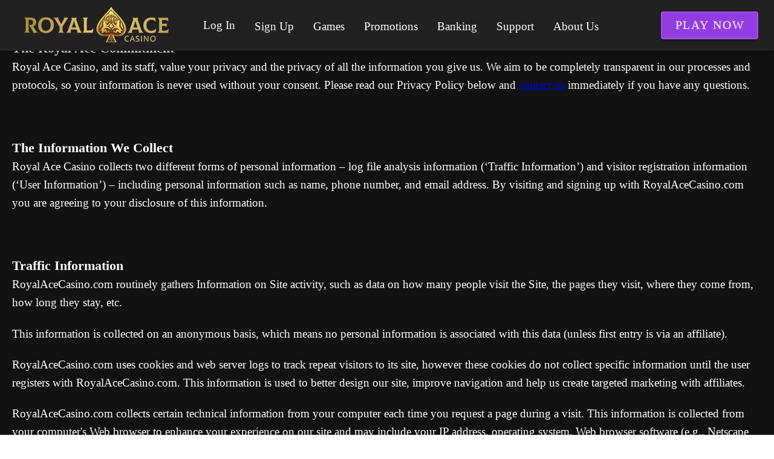

--- FILE ---
content_type: text/html;charset=utf-8
request_url: https://www.royal-ace-casino.com/privacy-policy.html
body_size: 11410
content:
<!DOCTYPE html><html  lang="en"><head><meta charset="utf-8">
<meta name="viewport" content="width=device-width,initial-scale=1">
<title>Privacy Policy</title>
<script type="text/javascript" async id="matomo" rel="preconnect">
  var _paq = window._paq = window._paq || [];
  /* tracker methods like "setCustomDimension" should be called before "trackPageView" */
  _paq.push(['enableLinkTracking']);
  (function() {
    var u="https://piwik4.pcsol.com/piwik/";
    _paq.push(['setTrackerUrl', u+'matomo.php']);
    _paq.push(['setSiteId', '667']);
    var d=document, g=d.createElement('script'), s=d.getElementsByTagName('script')[0];
    g.async=true; g.src=u+'matomo.js'; s.parentNode.insertBefore(g,s);
  })();</script>
<script type="text/javascript" id="conf">window.hostBase="www.royal-ace-casino.com";</script>
<style id="vuetify-theme-stylesheet">:root {
      color-scheme: dark;
    }
    :root {
      --v-theme-background: 18,18,18;
      --v-theme-background-overlay-multiplier: 1;
      --v-theme-surface: 33,33,33;
      --v-theme-surface-overlay-multiplier: 1;
      --v-theme-surface-bright: 204,191,214;
      --v-theme-surface-bright-overlay-multiplier: 2;
      --v-theme-surface-light: 66,66,66;
      --v-theme-surface-light-overlay-multiplier: 1;
      --v-theme-surface-variant: 200,200,200;
      --v-theme-surface-variant-overlay-multiplier: 2;
      --v-theme-on-surface-variant: 0,0,0;
      --v-theme-primary: 33,150,243;
      --v-theme-primary-overlay-multiplier: 2;
      --v-theme-primary-darken-1: 39,124,193;
      --v-theme-primary-darken-1-overlay-multiplier: 2;
      --v-theme-secondary: 84,182,178;
      --v-theme-secondary-overlay-multiplier: 2;
      --v-theme-secondary-darken-1: 72,169,166;
      --v-theme-secondary-darken-1-overlay-multiplier: 2;
      --v-theme-error: 207,102,121;
      --v-theme-error-overlay-multiplier: 2;
      --v-theme-info: 33,150,243;
      --v-theme-info-overlay-multiplier: 2;
      --v-theme-success: 76,175,80;
      --v-theme-success-overlay-multiplier: 2;
      --v-theme-warning: 251,140,0;
      --v-theme-warning-overlay-multiplier: 2;
      --v-theme-rating: 172,172,2;
      --v-theme-rating-overlay-multiplier: 2;
      --v-theme-linkColor: 158,158,255;
      --v-theme-linkColor-overlay-multiplier: 2;
      --v-theme-on-background: 255,255,255;
      --v-theme-on-surface: 255,255,255;
      --v-theme-on-surface-bright: 0,0,0;
      --v-theme-on-surface-light: 255,255,255;
      --v-theme-on-primary: 255,255,255;
      --v-theme-on-primary-darken-1: 255,255,255;
      --v-theme-on-secondary: 255,255,255;
      --v-theme-on-secondary-darken-1: 255,255,255;
      --v-theme-on-error: 255,255,255;
      --v-theme-on-info: 255,255,255;
      --v-theme-on-success: 255,255,255;
      --v-theme-on-warning: 255,255,255;
      --v-theme-on-rating: 255,255,255;
      --v-theme-on-linkColor: 255,255,255;
      --v-border-color: 255, 255, 255;
      --v-border-opacity: 0.12;
      --v-high-emphasis-opacity: 1;
      --v-medium-emphasis-opacity: 0.7;
      --v-disabled-opacity: 0.5;
      --v-idle-opacity: 0.1;
      --v-hover-opacity: 0.04;
      --v-focus-opacity: 0.12;
      --v-selected-opacity: 0.08;
      --v-activated-opacity: 0.12;
      --v-pressed-opacity: 0.16;
      --v-dragged-opacity: 0.08;
      --v-theme-kbd: 66, 66, 66;
      --v-theme-on-kbd: 255, 255, 255;
      --v-theme-code: 52, 52, 52;
      --v-theme-on-code: 204, 204, 204;
    }
    .v-theme--light {
      color-scheme: normal;
      --v-theme-background: 255,255,255;
      --v-theme-background-overlay-multiplier: 1;
      --v-theme-surface: 255,255,255;
      --v-theme-surface-overlay-multiplier: 1;
      --v-theme-surface-bright: 255,255,255;
      --v-theme-surface-bright-overlay-multiplier: 1;
      --v-theme-surface-light: 238,238,238;
      --v-theme-surface-light-overlay-multiplier: 1;
      --v-theme-surface-variant: 66,66,66;
      --v-theme-surface-variant-overlay-multiplier: 2;
      --v-theme-on-surface-variant: 238,238,238;
      --v-theme-primary: 24,103,192;
      --v-theme-primary-overlay-multiplier: 2;
      --v-theme-primary-darken-1: 31,85,146;
      --v-theme-primary-darken-1-overlay-multiplier: 2;
      --v-theme-secondary: 72,169,166;
      --v-theme-secondary-overlay-multiplier: 1;
      --v-theme-secondary-darken-1: 1,135,134;
      --v-theme-secondary-darken-1-overlay-multiplier: 1;
      --v-theme-error: 176,0,32;
      --v-theme-error-overlay-multiplier: 2;
      --v-theme-info: 33,150,243;
      --v-theme-info-overlay-multiplier: 1;
      --v-theme-success: 76,175,80;
      --v-theme-success-overlay-multiplier: 1;
      --v-theme-warning: 251,140,0;
      --v-theme-warning-overlay-multiplier: 1;
      --v-theme-on-background: 0,0,0;
      --v-theme-on-surface: 0,0,0;
      --v-theme-on-surface-bright: 0,0,0;
      --v-theme-on-surface-light: 0,0,0;
      --v-theme-on-primary: 255,255,255;
      --v-theme-on-primary-darken-1: 255,255,255;
      --v-theme-on-secondary: 255,255,255;
      --v-theme-on-secondary-darken-1: 255,255,255;
      --v-theme-on-error: 255,255,255;
      --v-theme-on-info: 255,255,255;
      --v-theme-on-success: 255,255,255;
      --v-theme-on-warning: 255,255,255;
      --v-border-color: 0, 0, 0;
      --v-border-opacity: 0.12;
      --v-high-emphasis-opacity: 0.87;
      --v-medium-emphasis-opacity: 0.6;
      --v-disabled-opacity: 0.38;
      --v-idle-opacity: 0.04;
      --v-hover-opacity: 0.04;
      --v-focus-opacity: 0.12;
      --v-selected-opacity: 0.08;
      --v-activated-opacity: 0.12;
      --v-pressed-opacity: 0.12;
      --v-dragged-opacity: 0.08;
      --v-theme-kbd: 238, 238, 238;
      --v-theme-on-kbd: 0, 0, 0;
      --v-theme-code: 245, 245, 245;
      --v-theme-on-code: 0, 0, 0;
    }
    .v-theme--dark {
      color-scheme: dark;
      --v-theme-background: 18,18,18;
      --v-theme-background-overlay-multiplier: 1;
      --v-theme-surface: 33,33,33;
      --v-theme-surface-overlay-multiplier: 1;
      --v-theme-surface-bright: 204,191,214;
      --v-theme-surface-bright-overlay-multiplier: 2;
      --v-theme-surface-light: 66,66,66;
      --v-theme-surface-light-overlay-multiplier: 1;
      --v-theme-surface-variant: 200,200,200;
      --v-theme-surface-variant-overlay-multiplier: 2;
      --v-theme-on-surface-variant: 0,0,0;
      --v-theme-primary: 33,150,243;
      --v-theme-primary-overlay-multiplier: 2;
      --v-theme-primary-darken-1: 39,124,193;
      --v-theme-primary-darken-1-overlay-multiplier: 2;
      --v-theme-secondary: 84,182,178;
      --v-theme-secondary-overlay-multiplier: 2;
      --v-theme-secondary-darken-1: 72,169,166;
      --v-theme-secondary-darken-1-overlay-multiplier: 2;
      --v-theme-error: 207,102,121;
      --v-theme-error-overlay-multiplier: 2;
      --v-theme-info: 33,150,243;
      --v-theme-info-overlay-multiplier: 2;
      --v-theme-success: 76,175,80;
      --v-theme-success-overlay-multiplier: 2;
      --v-theme-warning: 251,140,0;
      --v-theme-warning-overlay-multiplier: 2;
      --v-theme-rating: 172,172,2;
      --v-theme-rating-overlay-multiplier: 2;
      --v-theme-linkColor: 158,158,255;
      --v-theme-linkColor-overlay-multiplier: 2;
      --v-theme-on-background: 255,255,255;
      --v-theme-on-surface: 255,255,255;
      --v-theme-on-surface-bright: 0,0,0;
      --v-theme-on-surface-light: 255,255,255;
      --v-theme-on-primary: 255,255,255;
      --v-theme-on-primary-darken-1: 255,255,255;
      --v-theme-on-secondary: 255,255,255;
      --v-theme-on-secondary-darken-1: 255,255,255;
      --v-theme-on-error: 255,255,255;
      --v-theme-on-info: 255,255,255;
      --v-theme-on-success: 255,255,255;
      --v-theme-on-warning: 255,255,255;
      --v-theme-on-rating: 255,255,255;
      --v-theme-on-linkColor: 255,255,255;
      --v-border-color: 255, 255, 255;
      --v-border-opacity: 0.12;
      --v-high-emphasis-opacity: 1;
      --v-medium-emphasis-opacity: 0.7;
      --v-disabled-opacity: 0.5;
      --v-idle-opacity: 0.1;
      --v-hover-opacity: 0.04;
      --v-focus-opacity: 0.12;
      --v-selected-opacity: 0.08;
      --v-activated-opacity: 0.12;
      --v-pressed-opacity: 0.16;
      --v-dragged-opacity: 0.08;
      --v-theme-kbd: 66, 66, 66;
      --v-theme-on-kbd: 255, 255, 255;
      --v-theme-code: 52, 52, 52;
      --v-theme-on-code: 204, 204, 204;
    }
    .bg-background {
      --v-theme-overlay-multiplier: var(--v-theme-background-overlay-multiplier);
      background-color: rgb(var(--v-theme-background)) !important;
      color: rgb(var(--v-theme-on-background)) !important;
    }
    .bg-surface {
      --v-theme-overlay-multiplier: var(--v-theme-surface-overlay-multiplier);
      background-color: rgb(var(--v-theme-surface)) !important;
      color: rgb(var(--v-theme-on-surface)) !important;
    }
    .bg-surface-bright {
      --v-theme-overlay-multiplier: var(--v-theme-surface-bright-overlay-multiplier);
      background-color: rgb(var(--v-theme-surface-bright)) !important;
      color: rgb(var(--v-theme-on-surface-bright)) !important;
    }
    .bg-surface-light {
      --v-theme-overlay-multiplier: var(--v-theme-surface-light-overlay-multiplier);
      background-color: rgb(var(--v-theme-surface-light)) !important;
      color: rgb(var(--v-theme-on-surface-light)) !important;
    }
    .bg-surface-variant {
      --v-theme-overlay-multiplier: var(--v-theme-surface-variant-overlay-multiplier);
      background-color: rgb(var(--v-theme-surface-variant)) !important;
      color: rgb(var(--v-theme-on-surface-variant)) !important;
    }
    .bg-primary {
      --v-theme-overlay-multiplier: var(--v-theme-primary-overlay-multiplier);
      background-color: rgb(var(--v-theme-primary)) !important;
      color: rgb(var(--v-theme-on-primary)) !important;
    }
    .bg-primary-darken-1 {
      --v-theme-overlay-multiplier: var(--v-theme-primary-darken-1-overlay-multiplier);
      background-color: rgb(var(--v-theme-primary-darken-1)) !important;
      color: rgb(var(--v-theme-on-primary-darken-1)) !important;
    }
    .bg-secondary {
      --v-theme-overlay-multiplier: var(--v-theme-secondary-overlay-multiplier);
      background-color: rgb(var(--v-theme-secondary)) !important;
      color: rgb(var(--v-theme-on-secondary)) !important;
    }
    .bg-secondary-darken-1 {
      --v-theme-overlay-multiplier: var(--v-theme-secondary-darken-1-overlay-multiplier);
      background-color: rgb(var(--v-theme-secondary-darken-1)) !important;
      color: rgb(var(--v-theme-on-secondary-darken-1)) !important;
    }
    .bg-error {
      --v-theme-overlay-multiplier: var(--v-theme-error-overlay-multiplier);
      background-color: rgb(var(--v-theme-error)) !important;
      color: rgb(var(--v-theme-on-error)) !important;
    }
    .bg-info {
      --v-theme-overlay-multiplier: var(--v-theme-info-overlay-multiplier);
      background-color: rgb(var(--v-theme-info)) !important;
      color: rgb(var(--v-theme-on-info)) !important;
    }
    .bg-success {
      --v-theme-overlay-multiplier: var(--v-theme-success-overlay-multiplier);
      background-color: rgb(var(--v-theme-success)) !important;
      color: rgb(var(--v-theme-on-success)) !important;
    }
    .bg-warning {
      --v-theme-overlay-multiplier: var(--v-theme-warning-overlay-multiplier);
      background-color: rgb(var(--v-theme-warning)) !important;
      color: rgb(var(--v-theme-on-warning)) !important;
    }
    .bg-rating {
      --v-theme-overlay-multiplier: var(--v-theme-rating-overlay-multiplier);
      background-color: rgb(var(--v-theme-rating)) !important;
      color: rgb(var(--v-theme-on-rating)) !important;
    }
    .bg-linkColor {
      --v-theme-overlay-multiplier: var(--v-theme-linkColor-overlay-multiplier);
      background-color: rgb(var(--v-theme-linkColor)) !important;
      color: rgb(var(--v-theme-on-linkColor)) !important;
    }
    .text-background {
      color: rgb(var(--v-theme-background)) !important;
    }
    .border-background {
      --v-border-color: var(--v-theme-background);
    }
    .text-surface {
      color: rgb(var(--v-theme-surface)) !important;
    }
    .border-surface {
      --v-border-color: var(--v-theme-surface);
    }
    .text-surface-bright {
      color: rgb(var(--v-theme-surface-bright)) !important;
    }
    .border-surface-bright {
      --v-border-color: var(--v-theme-surface-bright);
    }
    .text-surface-light {
      color: rgb(var(--v-theme-surface-light)) !important;
    }
    .border-surface-light {
      --v-border-color: var(--v-theme-surface-light);
    }
    .text-surface-variant {
      color: rgb(var(--v-theme-surface-variant)) !important;
    }
    .border-surface-variant {
      --v-border-color: var(--v-theme-surface-variant);
    }
    .on-surface-variant {
      color: rgb(var(--v-theme-on-surface-variant)) !important;
    }
    .text-primary {
      color: rgb(var(--v-theme-primary)) !important;
    }
    .border-primary {
      --v-border-color: var(--v-theme-primary);
    }
    .text-primary-darken-1 {
      color: rgb(var(--v-theme-primary-darken-1)) !important;
    }
    .border-primary-darken-1 {
      --v-border-color: var(--v-theme-primary-darken-1);
    }
    .text-secondary {
      color: rgb(var(--v-theme-secondary)) !important;
    }
    .border-secondary {
      --v-border-color: var(--v-theme-secondary);
    }
    .text-secondary-darken-1 {
      color: rgb(var(--v-theme-secondary-darken-1)) !important;
    }
    .border-secondary-darken-1 {
      --v-border-color: var(--v-theme-secondary-darken-1);
    }
    .text-error {
      color: rgb(var(--v-theme-error)) !important;
    }
    .border-error {
      --v-border-color: var(--v-theme-error);
    }
    .text-info {
      color: rgb(var(--v-theme-info)) !important;
    }
    .border-info {
      --v-border-color: var(--v-theme-info);
    }
    .text-success {
      color: rgb(var(--v-theme-success)) !important;
    }
    .border-success {
      --v-border-color: var(--v-theme-success);
    }
    .text-warning {
      color: rgb(var(--v-theme-warning)) !important;
    }
    .border-warning {
      --v-border-color: var(--v-theme-warning);
    }
    .on-background {
      color: rgb(var(--v-theme-on-background)) !important;
    }
    .on-surface {
      color: rgb(var(--v-theme-on-surface)) !important;
    }
    .on-surface-bright {
      color: rgb(var(--v-theme-on-surface-bright)) !important;
    }
    .on-surface-light {
      color: rgb(var(--v-theme-on-surface-light)) !important;
    }
    .on-primary {
      color: rgb(var(--v-theme-on-primary)) !important;
    }
    .on-primary-darken-1 {
      color: rgb(var(--v-theme-on-primary-darken-1)) !important;
    }
    .on-secondary {
      color: rgb(var(--v-theme-on-secondary)) !important;
    }
    .on-secondary-darken-1 {
      color: rgb(var(--v-theme-on-secondary-darken-1)) !important;
    }
    .on-error {
      color: rgb(var(--v-theme-on-error)) !important;
    }
    .on-info {
      color: rgb(var(--v-theme-on-info)) !important;
    }
    .on-success {
      color: rgb(var(--v-theme-on-success)) !important;
    }
    .on-warning {
      color: rgb(var(--v-theme-on-warning)) !important;
    }
    .text-rating {
      color: rgb(var(--v-theme-rating)) !important;
    }
    .border-rating {
      --v-border-color: var(--v-theme-rating);
    }
    .text-linkColor {
      color: rgb(var(--v-theme-linkColor)) !important;
    }
    .border-linkColor {
      --v-border-color: var(--v-theme-linkColor);
    }
    .on-rating {
      color: rgb(var(--v-theme-on-rating)) !important;
    }
    .on-linkColor {
      color: rgb(var(--v-theme-on-linkColor)) !important;
    }
</style>
<link integrity="sha384-y6/qMIB2OF6RaSZd7cDDk/DmP07iPgsp+s5oKy5aLjhqtkI5ZCQ8sJYkYySpsoQl" rel="stylesheet" href="/_nuxt/entry.BAoKanKm.css" crossorigin>
<link integrity="sha384-WBZy2sCaauHEjHWB7T+x37K8f1AqOAl3QcOj1tlP8pd0UziYi9ZZ6h+3K+1hhvoG" rel="stylesheet" href="/_nuxt/default.Dh4k_uXs.css" crossorigin>
<link integrity="sha384-llucRyBoOurFVkBQNhA8+kmVE4wYvK7XPNrL+jp2agQkkHF3fA5jnka7z3uJsKRz" rel="stylesheet" href="/_nuxt/VList.oHpgij41.css" crossorigin>
<link integrity="sha384-BC+T+l3ZkACqvQIaT5mohdXyYPUxU2tqegiU6roVE6AHNhgdjJMWMPsdsDupIyo+" rel="stylesheet" href="/_nuxt/VListItem.DOezWWw9.css" crossorigin>
<link integrity="sha384-fBTYzD20YBQAyEgtjGdwGCB4FyJhdYDSKDv8HH1czLg306o6oWrcX4xR2MSij+Dn" rel="stylesheet" href="/_nuxt/dimensions.CPAKs93C.css" crossorigin>
<link integrity="sha384-9RRFO9PJjmpTveyCQyXmF+W2XUwnojhBAi1P2RRE9g4THydOve05s4XsXUu6+Z8v" rel="stylesheet" href="/_nuxt/VAvatar.DGhARSta.css" crossorigin>
<link integrity="sha384-7H2aRxe6zO++f6Rij87mbYnJhl7H3P3YbPcZmG7mH8ICWMKrgjvgWRG7Wwek7hrU" rel="stylesheet" href="/_nuxt/index.ad0yf_Vh.css" crossorigin>
<link integrity="sha384-lSEB7/GKFwLJHnEajXJUChO25X6wE8xBmGzUVhp4TEA108FWnTY81nAo3V/lT7vy" rel="stylesheet" href="/_nuxt/VBtn.BsiLUZZo.css" crossorigin>
<link integrity="sha384-ZFh9YZHWtfxDuj3ERBmyls5YGDxIkHOKnVKfSQIRcAqIbxIPvLvIiSKxuK4ZQCex" rel="stylesheet" href="/_nuxt/Breadcrumbs.BH7W0eFp.css" crossorigin>
<link integrity="sha384-mV1dfG8r1RSSvnUwDVLmggWpFwT3ZWOayo2ZyWjYFn2RwL8CJazPp7RjyyV/MXj9" rel="stylesheet" href="/_nuxt/SmartLink.BpAGF13P.css" crossorigin>
<link integrity="sha384-On2ydsTCoNYo3/Li+MEetNVgNLvDwHz2gK4TvXCbXwMkrZxL6jT5JWnth2luld5S" rel="stylesheet" href="/_nuxt/Rating.CPOd4D6x.css" crossorigin>
<link integrity="sha384-I8K1QhMyboxeK7gtRfNiDkNZWbn1JGoKAYx9aMKU9dgjD38EAosgbbkwIlDV9UKw" rel="stylesheet" href="/_nuxt/VRow.7zN8MVSi.css" crossorigin>
<link integrity="sha384-tbF23oQY650rNloFwAjOFq+2UOkUuY3ZsqhS+xmLNYznjF3eP2z7T3G56lyerrLV" rel="stylesheet" href="/_nuxt/VCard.DguoUn9z.css" crossorigin>
<link integrity="sha384-N7RFPkFX91GtyeaNdccuUDt1G45m0elZC+idIEjYfFvsIKXrdzPr0/7SkfkUN/xc" rel="stylesheet" href="/_nuxt/Banner.p7R4F2_8.css" crossorigin>
<link integrity="sha384-CVSGJcSiyPUc/xFgTe45x7qYgWNNnANJ6VFdM0ssGcCpRH0Ot4jdBqksuh9Wvqfj" rel="stylesheet" href="/_nuxt/StructurizerTree.CDSmcIE6.css" crossorigin>
<link integrity="sha384-LW/G4SmZgOZVzdx6m/u27nTBaQYJUtwLnGm5MP1p1rhjD+U8VRTPbNOTB+9sDMEC" rel="stylesheet" href="/_nuxt/NestedMenuItem.DmPEmSi-.css" crossorigin>
<link integrity="sha384-eSN+9I8KSZfaLa0Ae6/Hj6q0Kuu4b2qwNy7PRpd2gq4Ri3kSLJZVpcdYiX6MY0nm" rel="stylesheet" href="/_nuxt/PromoCategories.BOaw1GDg.css" crossorigin>
<link integrity="sha384-62S7+qgojtCQBNxzVlL4d7kT9xePEvLlB3j5gtAXLgZhSlNX1Ea8ZtWiXLNHT8sW" rel="modulepreload" as="script" crossorigin href="/_nuxt/BwHJQY9s.js">
<link integrity="sha384-zjvV+vJZxJszjoEsTwSMQxYrKmUaksCgkc7ocGmbhonF2ISx/2No9mW6y+yYamCD" rel="modulepreload" as="script" crossorigin href="/_nuxt/B09fgeSG.js">
<link integrity="sha384-OlDFdesOgt/6Kr62l/d9z1bswvbstAcl8WW2ebE6sFXrYdGgbKR0jjZ7u/fmaHgC" rel="modulepreload" as="script" crossorigin href="/_nuxt/BgxZqhp-.js">
<link integrity="sha384-X3AXuzaBMg0MUuHg6Pqp/VHiWUjE4WP+iLp2tVVIanX/4ObpbBAtkzgbSvhymT+o" rel="modulepreload" as="script" crossorigin href="/_nuxt/C90zNOK8.js">
<link integrity="sha384-SNxk70Se3U5ofITax0tB1ek3khDu9CS4e6ljhXpaly5AEN1rB/zGoSwJlUPA2qtX" rel="modulepreload" as="script" crossorigin href="/_nuxt/Cw0Bq6jA.js">
<link integrity="sha384-n5vkxnPH1ce49JeIhIgkmXMkcSTvxfmq/s1G8AmF1PJ0r4zmKZqDGjjQ8cLjhlTp" rel="modulepreload" as="script" crossorigin href="/_nuxt/qA3P4X8C.js">
<link integrity="sha384-Pe1RmIjXRafVCb4SFTp/K7TTR649Sj0USb05pSShsay5V5PsxB1LQd+046S0aXlr" rel="modulepreload" as="script" crossorigin href="/_nuxt/sHky09zw.js">
<link integrity="sha384-vWi3EKTSWftsR6ZRhmMFZgjJSyfCLQ7edrCztS+LqsqoW7b5IZkBzOtsUpmqQn5a" rel="modulepreload" as="script" crossorigin href="/_nuxt/C7XC0dAM.js">
<link integrity="sha384-nFilS8B9z0zfdVxyJNByBAxau/iI0CwrlWedKOZej23Y0EKS3/mov8VHMUgoVWbD" rel="modulepreload" as="script" crossorigin href="/_nuxt/C04sO95F.js">
<link integrity="sha384-LzaiB/d2xX/Xlup3qcQ3/+PJqDh1luSWMgQnRbTgzmeFj9bRCURq7Q78utS8/SLz" rel="modulepreload" as="script" crossorigin href="/_nuxt/DQF7aFNV.js">
<link integrity="sha384-sh2qz1boam8eOAXDB+6ctTjyz/r+ASIBxtiYYEi5LuPu5k1+6e6Xz08m2TGRkI52" rel="modulepreload" as="script" crossorigin href="/_nuxt/D3wMcv9m.js">
<link integrity="sha384-PuuXZxxkfoxYPVgaq2oMu4+mucqDmqKqmBaDa1LP7RfSy9wuN5LEhyxWSQLDyjMd" rel="modulepreload" as="script" crossorigin href="/_nuxt/BOuAULkf.js">
<link integrity="sha384-ngaxOQEfdWWwswlVYGbMr6J8cnmoLU7c3HL165MdWWMIdGSpw2x1eBWQbnmTRZ3v" rel="modulepreload" as="script" crossorigin href="/_nuxt/BZNAfREh.js">
<link integrity="sha384-4M1MDIpESIuydId84jUrtYoacH1zH64urGnRJ6pUOUXfNRDRKmI9GZk3KQbvERLd" rel="modulepreload" as="script" crossorigin href="/_nuxt/B9g3ENCl.js">
<link integrity="sha384-BbozVW+raosrPBdXPrE341ctvxeIJkDsKbE325bKV+odffSEk1Mo5m1mJ1i2o9ip" rel="modulepreload" as="script" crossorigin href="/_nuxt/B1If-iML.js">
<link integrity="sha384-eYFa+IQSjs4hjYnPFTB3sQlh3kyz+WUPf/1MlVUroOzLBI2dDiW2rZN+MbhdG/yK" rel="modulepreload" as="script" crossorigin href="/_nuxt/CnJQ-GwL.js">
<link integrity="sha384-gJJMWD7Mj8NRy24k5Qeb0EWehBa8m2R/PWnasQ1mMuH9aI+P0hPLZbVpChHd+MH8" rel="modulepreload" as="script" crossorigin href="/_nuxt/CgBdZZFh.js">
<link integrity="sha384-nny2cEM7ixZ+pKm+LBYBMDNGd+vZOCF0a4RKGrjHsLdmUIXBn9KTKMTWYYKwngY9" rel="modulepreload" as="script" crossorigin href="/_nuxt/BkCrIUTb.js">
<link integrity="sha384-R1N50ign2Iop1C9I++bjm4VPhFsHquNy3KIYCyTDPe2CRRtplOmobClDf6uAN+sR" rel="modulepreload" as="script" crossorigin href="/_nuxt/y_xDI1pz.js">
<link integrity="sha384-ADxsgFyJXpGasVSk0oaVnVllra0QuAPhULENnb6tUhr+h1tykOxrPWkSfOr1ib9j" rel="modulepreload" as="script" crossorigin href="/_nuxt/DjgSGlWJ.js">
<link integrity="sha384-pjT5b3pRlwzN+iq6P3THJxiYgPqrJOx9zVMJz8N2Zw7GrHPlGyAEUbrpLo5CW0No" rel="modulepreload" as="script" crossorigin href="/_nuxt/Cmf8_vNh.js">
<link integrity="sha384-SYO7V4WLzO8FQAVSRJfUY/61w02Rh6D0A89kB3Vf/mQr19AMyW7TbiRD6tGRM+ML" rel="modulepreload" as="script" crossorigin href="/_nuxt/DGMlZHRq.js">
<link integrity="sha384-JqK0056THY6WoBwV/Cx+mm6x8/vPKuWco90HE2fqhuHQN2S8P4xoAyQHnzKfE7EF" rel="modulepreload" as="script" crossorigin href="/_nuxt/CD3PKxE0.js">
<link integrity="sha384-MZoPDk6dFH1LctksEMgubWqZTX9eN3PNqbSKgXZhUyR8pjWTsBUxnl4XFf79j2fF" rel="modulepreload" as="script" crossorigin href="/_nuxt/DP5m_Vsc.js">
<link integrity="sha384-/gdceWXSuOkKa1UH0W6QzKrsabG108xZ+leIsa16Gw7ZovBHWfE6QBo3sQ28/ELP" rel="modulepreload" as="script" crossorigin href="/_nuxt/SUv843ZY.js">
<link integrity="sha384-AkH1tlyDOGB1n0DM06aHKtRhctA2W0aO7CeUm1vxKcBSZ/ays9nLlAg5xXy+ke9s" rel="modulepreload" as="script" crossorigin href="/_nuxt/BIdWoXBQ.js">
<link integrity="sha384-IdlGyjNEvCBNq98OjV18jZuc8SlaNGvtiHQd4zN8vn07e9GLEtNHssUPcAkaBZ75" rel="modulepreload" as="script" crossorigin href="/_nuxt/DkXdMZwk.js">
<link integrity="sha384-Qexyh/CFcPkZvzIdxrJM0xle8mYd+qcYpiJg3V2bJ1FDsPs1kFmlPmQqa0onRLIF" rel="modulepreload" as="script" crossorigin href="/_nuxt/BDP49HZ9.js">
<link integrity="sha384-kYLyncsI53IDd5t+Ba1+neBT7/SX1hoYyaSiTuyQdUpm9AZufwXqaAYeyK4j7arT" rel="modulepreload" as="script" crossorigin href="/_nuxt/DBdBJeh2.js">
<link integrity="sha384-e7wg50vKl2w8NjFcwo5DyMHIoxPoPpxn4xhkn8BbML4R8NhI2h3q8MiTtdRLXgLQ" rel="modulepreload" as="script" crossorigin href="/_nuxt/CrO3xkVO.js">
<link integrity="sha384-6NHy7M7eTV52BPZGfGAHbMDsyWdrFGvJgZ8JfElx0OlVVqpWv8ZwOz4XaHE8UUJE" rel="modulepreload" as="script" crossorigin href="/_nuxt/ih89euTI.js">
<link integrity="sha384-OhvB1YFapjYNxEWRaUnsGlEWqKs7PQ8AKMsqcQqIMA93xsNEQhmuU9wStz9hN5IN" rel="modulepreload" as="script" crossorigin href="/_nuxt/DlAUqK2U.js">
<link integrity="sha384-HucJSQW2d+FbqQPPVDMrXkQYF5B58tTghKmx2BTX7+M2SGEZOnBEIH+kzLjdY2rO" rel="modulepreload" as="script" crossorigin href="/_nuxt/B734rI95.js">
<link integrity="sha384-Kew6qRFSoO84qqtLLs3I3s/E4Y+FbdyEFqv1s/ca0kPuWE3eL4a6eBA7d1D4LgpT" rel="modulepreload" as="script" crossorigin href="/_nuxt/CPnL6BUw.js">
<link integrity="sha384-ITyHr9q1+UHBAofG/CwgzbKBti9fInXT1P6LkcsDn1ftPaWzCq8xfVdAHXAwwkSU" rel="modulepreload" as="script" crossorigin href="/_nuxt/ClJIgqac.js">
<link integrity="sha384-mRxun3/Gzd1RaehloMcLadQ4d05NTjWhSg0tGM+HyvbQMPq/fMDzK0TF+QK3ccVQ" rel="modulepreload" as="script" crossorigin href="/_nuxt/COmFX0Jk.js">
<link integrity="sha384-uKmZhnqEjt3hrjSPllkcrkfoj4KZ457ee0RiXpCi8AqcRPWfYpayL9aMr18Zir47" rel="modulepreload" as="script" crossorigin href="/_nuxt/BKAVlc02.js">
<link integrity="sha384-ZRAN33hGMFpz/TE8RqBz4oBjmP6Go3oYlWAbtX4bgsnMvne3N69hFkRFk5J0Y9du" rel="modulepreload" as="script" crossorigin href="/_nuxt/CMCp-gyP.js">
<link integrity="sha384-moiBXB6txieqPl4j88IApAwO9+k6pCemzqfK/0SmDUFoV0yeQcWFRhYCTCJgIqRu" rel="modulepreload" as="script" crossorigin href="/_nuxt/CL2f1FoI.js">
<link integrity="sha384-C5wEAemTxjkR6aGWukx/Psvtm4ecwYwbwwpgF9Y4YhWTSCumi4Pkh7uN5oJOH2hi" rel="modulepreload" as="script" crossorigin href="/_nuxt/l_R2Xzq8.js">
<link integrity="sha384-kT9hQQdMkLvz3rpagqpUhh1ZPN/k2cATE99pKZlkZV7LJh7ABoDUxk0w79ZVU5Nx" rel="modulepreload" as="script" crossorigin href="/_nuxt/DbkCWHos.js">
<link integrity="sha384-0qI7x4Pjqjj0AeE8dIhQUTfElUp/2IMx8Vl8X/cREdyAfHNwpbKCxtpUHFbt5p8w" rel="preload" as="fetch" fetchpriority="low" crossorigin="anonymous" href="/_nuxt/builds/meta/8d84e38b-78ca-406f-b5eb-01c82414c574.json">
<script integrity="sha384-62S7+qgojtCQBNxzVlL4d7kT9xePEvLlB3j5gtAXLgZhSlNX1Ea8ZtWiXLNHT8sW" type="module" src="/_nuxt/BwHJQY9s.js" crossorigin></script>
<meta name="theme-color" content="#ffffff">
<link rel="icon" type="image/x-icon" href="/favicon.ico">
<link rel="canonical" href="https://www.royal-ace-casino.com/privacy-policy.html">
<link rel="manifest" href="/api/pwa/manifest.webmanifest">
<meta name="robots" content="noindex, nofollow">
<meta name="description" content="Discover Royal Ace Casino's commitment to privacy and data security. Enjoy secure gaming with 256-bit SSL encryption. Read our policy to learn more.">
<meta name="og:url" content="https://www.royal-ace-casino.com/privacy-policy.html">
<meta name="og:title" content="Privacy Policy">
<meta name="og:description" content="Discover Royal Ace Casino's commitment to privacy and data security. Enjoy secure gaming with 256-bit SSL encryption. Read our policy to learn more.">
<script type="application/ld+json">{"@context":"http://schema.org/","@type":"Article","headline":"Privacy Policy","author":{"@type":"Organization","name":"www.royal-ace-casino.com"},"publisher":{"@type":"Organization","logo":{"@type":"ImageObject","url":"/files/www.royal-ace-casino.com/logo.png"},"name":"www.royal-ace-casino.com"},"dateModified":"2025-03-27T16:20:45.327Z","datePublished":"2014-07-30T11:06:18.000Z"}</script></head><body><div id="__nuxt"><!--[--><span></span><div class="v-application v-theme--dark v-layout v-layout--full-height v-locale--is-ltr mx-auto" style=""><div class="v-application__wrap"><!--[--><header class="v-toolbar v-toolbar--collapse-start v-toolbar--density-default v-theme--dark v-locale--is-ltr v-app-bar" style="top:0;z-index:1004;transform:translateY(0%);position:fixed;transition:none !important;"><!----><!--[--><div class="v-toolbar__content" style="height:84px;"><!----><!----><!--[--><div class="v-row v-row--no-gutters align-center" style=""><div class="v-col-2 d-lg-none d-flex justify-center" aria-label="menu"><button type="button" class="v-btn v-btn--icon v-theme--dark text-primary v-btn--density-default v-btn--size-default v-btn--variant-text" style="" id="menu-activator" aria-label="menu"><!--[--><span class="v-btn__overlay"></span><span class="v-btn__underlay"></span><!--]--><!----><span class="v-btn__content" data-no-activator><i class="v-icon notranslate v-theme--dark v-icon--size-default" style="" aria-hidden="true"><svg class="v-icon__svg" xmlns="http://www.w3.org/2000/svg" viewBox="0 0 24 24" role="img" aria-hidden="true"><path d="M3,6H21V8H3V6M3,11H21V13H3V11M3,16H21V18H3V16Z"></path></svg></i></span><!----><!----></button></div><div class="v-col-md-7 v-col-lg-3 v-col-xl-2 v-col-6 d-flex justify-center" style=""><a href="/" aria-label="home"><picture class="logo"><source type="image/avif" srcset="/files/www.royal-ace-casino.com/img/logo.avif"><source type="image/webp" srcset="/files/www.royal-ace-casino.com/img/logo.webp"><img src="/files/www.royal-ace-casino.com/img/logo.png" alt="Home" width="280" height="84"></picture></a></div><div class="v-col-md-7 v-col-lg-7 v-col-xl-9 v-col-7 d-none d-lg-block" style=""><div class="v-list v-list--nav v-theme--dark v-list--density-default v-list--one-line d-flex" style="width:100%;" tabindex="0" role="list" aria-label="menu"><!--[--><!--[--><!--[--><a href="#" class="v-list-item v-list-item--link v-list-item--nav v-theme--dark v-list-item--density-default v-list-item--one-line v-list-item--rounded v-list-item--variant-text lead inner-link" style="" tabindex="-2" aria-selected="false" role="option" aria-label="Log In"><!--[--><span class="v-list-item__overlay"></span><span class="v-list-item__underlay"></span><!--]--><!----><div class="v-list-item__content" data-no-activator><!----><!----><!--[-->Log In<!--]--></div><!----></a><!--]--><!--[--><a href="#" class="v-list-item v-list-item--link v-list-item--nav v-theme--dark v-list-item--density-default v-list-item--one-line v-list-item--rounded v-list-item--variant-text lead inner-link" style="" tabindex="-2" aria-selected="false" role="option" aria-label="Sign Up"><!--[--><span class="v-list-item__overlay"></span><span class="v-list-item__underlay"></span><!--]--><!----><div class="v-list-item__content" data-no-activator><!----><!----><!--[-->Sign Up<!--]--></div><!----></a><!--]--><!--[--><a href="/gamesslots.html" class="v-list-item v-list-item--link v-list-item--nav v-theme--dark v-list-item--density-default v-list-item--one-line v-list-item--rounded v-list-item--variant-text inner-link" style="" tabindex="-2" aria-selected="false" role="option" aria-label="Games"><!--[--><span class="v-list-item__overlay"></span><span class="v-list-item__underlay"></span><!--]--><!----><div class="v-list-item__content" data-no-activator><!----><!----><!--[-->Games<!--]--></div><!----></a><!--]--><!--[--><a href="/promotions.html" class="v-list-item v-list-item--link v-list-item--nav v-theme--dark v-list-item--density-default v-list-item--one-line v-list-item--rounded v-list-item--variant-text inner-link" style="" tabindex="-2" aria-selected="false" role="option" aria-label="Promotions"><!--[--><span class="v-list-item__overlay"></span><span class="v-list-item__underlay"></span><!--]--><!----><div class="v-list-item__content" data-no-activator><!----><!----><!--[-->Promotions<!--]--></div><!----></a><!--]--><!--[--><a href="/banking.html" class="v-list-item v-list-item--link v-list-item--nav v-theme--dark v-list-item--density-default v-list-item--one-line v-list-item--rounded v-list-item--variant-text inner-link" style="" tabindex="-2" aria-selected="false" role="option" aria-label="Banking"><!--[--><span class="v-list-item__overlay"></span><span class="v-list-item__underlay"></span><!--]--><!----><div class="v-list-item__content" data-no-activator><!----><!----><!--[-->Banking<!--]--></div><!----></a><!--]--><!--[--><a href="/support.html" class="v-list-item v-list-item--link v-list-item--nav v-theme--dark v-list-item--density-default v-list-item--one-line v-list-item--rounded v-list-item--variant-text inner-link" style="" tabindex="-2" aria-selected="false" role="option" aria-label="Support"><!--[--><span class="v-list-item__overlay"></span><span class="v-list-item__underlay"></span><!--]--><!----><div class="v-list-item__content" data-no-activator><!----><!----><!--[-->Support<!--]--></div><!----></a><!--]--><!--[--><a href="/about-us.html" class="v-list-item v-list-item--link v-list-item--nav v-theme--dark v-list-item--density-default v-list-item--one-line v-list-item--rounded v-list-item--variant-text inner-link" style="" tabindex="-2" aria-selected="false" role="option" aria-label="About Us"><!--[--><span class="v-list-item__overlay"></span><span class="v-list-item__underlay"></span><!--]--><!----><div class="v-list-item__content" data-no-activator><!----><!----><!--[-->About Us<!--]--></div><!----></a><!--]--><!--]--><!--]--></div></div><div class="v-col-md-3 v-col-lg-2 v-col-xl-1 v-col-4 d-flex justify-center" style=""><button type="button" class="v-btn v-btn--elevated v-theme--dark v-btn--density-default v-btn--size-default v-btn--variant-elevated" style="" aria-label="Play Now"><!--[--><span class="v-btn__overlay"></span><span class="v-btn__underlay"></span><!--]--><!----><span class="v-btn__content" data-no-activator><!--[--><!--[--><!--[--><!--]--><!--[-->Play Now<!--]--><!--[--><!--]--><!--]--><!--]--></span><!----><!----></button></div></div><!--]--><!----></div><!--]--><!--[--><!----><!--]--></header><!--[--><!----><!----><!--]--><main class="v-main" style="--v-layout-left:0px;--v-layout-right:0px;--v-layout-top:0px;--v-layout-bottom:0px;transition:none !important;"><!--[--><!----><!----><!--[--><article class="pa-5"><!--[--><!--[--><h1>Privacy Policy</h1><!--]--><!--[--><!----><!--]--><!--[--><span><!--[--><h3><!--[-->The Royal Ace Commitment<!--]--></h3><p><!--[-->Royal Ace Casino, and its staff, value your privacy and the privacy of all the information you give us. We aim to be completely transparent in our processes and protocols, so your information is never used without your consent. Please read our Privacy Policy below and <a href="/support.html" aria-label="link"><!--[-->contact us<!--]--></a> immediately if you have any questions.<!--]--></p><p><!--[--> <!--]--></p><h3><!--[-->The Information We Collect<!--]--></h3><p><!--[-->Royal Ace Casino collects two different forms of personal information – log file analysis information (‘Traffic Information’) and visitor registration information (‘User Information’) – including personal information such as name, phone number, and email address. By visiting and signing up with RoyalAceCasino.com you are agreeing to your disclosure of this information.<!--]--></p><p><!--[--> <!--]--></p><h3><!--[-->Traffic Information<!--]--></h3><p><!--[-->RoyalAceCasino.com routinely gathers Information on Site activity, such as data on how many people visit the Site, the pages they visit, where they come from, how long they stay, etc.<!--]--></p><p><!--[-->This information is collected on an anonymous basis, which means no personal information is associated with this data (unless first entry is via an affiliate).<!--]--></p><p><!--[-->RoyalAceCasino.com uses cookies and web server logs to track repeat visitors to its site, however these cookies do not collect specific information until the user registers with RoyalAceCasino.com. This information is used to better design our site, improve navigation and help us create targeted marketing with affiliates.<!--]--></p><p><!--[-->RoyalAceCasino.com collects certain technical information from your computer each time you request a page during a visit. This information is collected from your computer&#39;s Web browser to enhance your experience on our site and may include your IP address, operating system, Web browser software (e.g., Netscape Navigator or Internet Explorer), screen resolution, and referrer Web site.<!--]--></p><p><!--[--> <!--]--></p><h3><!--[-->User Information<!--]--></h3><p><!--[-->RoyalAceCasino.com may ask you to provide User Information, to register for an account or participate in contests or promotions. The information requested may include your name, address, e-mail address, shipping information, phone number, credit card or other payment information. User Information is collected only when Site visitors voluntarily provide it. It is not necessary to provide any User Information in order to simply browse the Site.<!--]--></p><p><!--[-->Your Information may be shared with our employees, independent contractors, agents or other related entities and/or business partners acting on our behalf to fulfill an award or promotion; conduct surveys; collect payments or to provide a product or service you have requested. We do not share this information with non-partner companies except to the extent necessary to complete your transaction (such as with NetTeller, your bank, your Credit Card company) and, when we do share it, it is subject to their agreement to treat it as confidential business information and with the understanding that it may not be used for any purpose other than to perform their function.<!--]--></p><p><!--[-->RoyalAceCasino.com may have inbound links from other websites, including affiliate partners. These sites have their own Privacy policies, which do not apply to RoyalAceCasino.com.<!--]--></p><p><!--[-->We release Information when we believe release is appropriate to comply with law, to enforce or apply our Terms and Conditions and other agreements, or to protect the rights, property, or safety RoyalAceCasino.com, Site users or others. This includes exchanging Information with other companies and organizations for fraud protection and credit risk reduction.<!--]--></p><p><!--[--> <!--]--></p><h3><!--[-->Royal Ace Marketing<!--]--></h3><p><!--[-->As a registered user, you may receive e-mails or phone calls from us about special promotions, surveys, contests, sweepstakes, newsletters about RoyalAceCasino.com and its marketing partners. We may also use your e-mail address or telephone number to contact you about changes to your account. To assess the effectiveness of these e-mails, we may attach a trackable URL (on an image within the email) that provides confirmation when you open an e-mail. This only occurs if your computer supports such technology. To protect your right not to provide us with this information, modern e-mail clients, such as Outlook, only send this tracking information to us when you have enabled such a feature, as it is disabled by default, in your mail client tool options.<!--]--></p><p><!--[-->RoyalAceCasino.com values your time and membership and will thus aims to follow all marketing protocols with due respect to you the user. If the user requests to not be contacted via a certain method, we will make all due efforts in order to abide by the user’s wishes.<!--]--></p><p><!--[--> <!--]--></p><h3><!--[-->Data Security<!--]--></h3><p><!--[-->All transactions and Player activities within the member’s area of Royal Ace Casino are fully encrypted with 256 bit SSL Security certificate. This means that Royal Ace deploys similar security to that of most financial institutions and guarantees the safety and privacy of all its members and their information. However, no data transmission over the Internet can be guaranteed to be completely secure, we cannot guarantee the security of any information you transmit to us, and you transmit such information at your own risk. Our Network security team is constantly seeking out the newest and best secuirity programs and protocols. Security of information is of paramount importance to RoyalAceCasino.com.<!--]--></p><p><!--[--> <!--]--></p><h3><!--[-->Changes in the Privacy Policy<!--]--></h3><p><!--[-->RoyalAceCasino.com reserves the right to change its Privacy Policy at any time. All changes will be effective immediately upon posting. We advise members to frequently visit this page in order to be aware of any such changes.<!--]--></p><!--]--></span><!--]--><!--]--><button type="button" class="v-btn v-btn--elevated v-theme--dark v-btn--density-default v-btn--size-default v-btn--variant-elevated d-block ma-auto pa-2 mt-2" style="" aria-label="Play Now"><!--[--><span class="v-btn__overlay"></span><span class="v-btn__underlay"></span><!--]--><!----><span class="v-btn__content" data-no-activator><!--[--><!--[--><!--[--><!--]--><!--[-->Play Now<!--]--><!--[--><!--]--><!--]--><!--]--></span><!----><!----></button></article><!----><!--]--><footer class="d-block"><!--[--><!--[--><div class="blockClass"><!----><div><div><div class="v-row mt-2 ma-0" style=""><div class="v-col-md-3 v-col-12 d-flex flex-column align-center text-center" style=""><a href="/" aria-label="home" class="d-block mt-2"><picture class="logo"><source type="image/avif" srcset="/files/www.royal-ace-casino.com/img/logo.avif"><source type="image/webp" srcset="/files/www.royal-ace-casino.com/img/logo.webp"><img src="/files/www.royal-ace-casino.com/img/logo.png" alt="Home" width="280" height="84"></picture></a><!----></div><!----><!----></div><div class="text-center my-2 copyright"><div>Copyright © 2026. All Rights Reserved.</div></div></div></div></div><!--]--><!--]--></footer><!--]--></main><!--]--></div></div><!--]--></div><div id="teleports"></div><script>window.__NUXT__={};window.__NUXT__.config={public:{lazyComponents:["UziQuery","Jackpots"],hostname:"",layout:"black",buildId:"01805cc","nuxt-scripts":{version:"",defaultScriptOptions:{trigger:"onNuxtReady"}}},app:{baseURL:"/",buildId:"8d84e38b-78ca-406f-b5eb-01c82414c574",buildAssetsDir:"/_nuxt/",cdnURL:""}}</script>
<script type="application/json" data-nuxt-data="nuxt-app" data-ssr="true" id="__NUXT_DATA__">[["ShallowReactive",1],{"data":2,"state":204,"once":207,"_errors":208,"serverRendered":202,"path":210},["ShallowReactive",3],{"_apollo:default":4},{"ROOT_QUERY":5},["null","__typename",6,"pageQuery({\"where\":{\"hostname\":\"www.royal-ace-casino.com\",\"uri\":\"privacy-policy.html\"}})",7],"Query",{"page":8},{"hostname":9,"uri":10,"title":11,"meta":12,"body":38,"portal":155,"defaultNick":156,"anl":157,"menu":160,"typename":181,"rels":182,"downloadTitle":183,"blocks":184,"showRightRegion":203},"www.royal-ace-casino.com","privacy-policy.html","Privacy Policy",{"title":11,"link":13,"meta":17,"script":30,"__dangerouslyDisableSanitizersByTagID":35},[14],{"rel":15,"href":16},"canonical","https://www.royal-ace-casino.com/privacy-policy.html",[18,21,24,26,28],{"hid":19,"name":19,"content":20},"robots","noindex, nofollow",{"hid":22,"name":22,"content":23},"description","Discover Royal Ace Casino's commitment to privacy and data security. Enjoy secure gaming with 256-bit SSL encryption. Read our policy to learn more.",{"name":25,"content":16},"og:url",{"name":27,"content":11},"og:title",{"name":29,"content":23},"og:description",[31],{"hid":32,"type":33,"innerHTML":34},"jsonld","application/ld+json","{\"@context\":\"http://schema.org/\",\"@type\":\"Article\",\"headline\":\"Privacy Policy\",\"author\":{\"@type\":\"Organization\",\"name\":\"www.royal-ace-casino.com\"},\"publisher\":{\"@type\":\"Organization\",\"logo\":{\"@type\":\"ImageObject\",\"url\":\"/files/www.royal-ace-casino.com/logo.png\"},\"name\":\"www.royal-ace-casino.com\"},\"dateModified\":\"2025-03-27T16:20:45.327Z\",\"datePublished\":\"2014-07-30T11:06:18.000Z\"}",{"jsonld":36},[37],"innerHTML",{"tagName":39,"childNodes":40},"span",[41,46,60,64,68,72,75,79,83,87,91,95,98,102,106,110,114,118,121,125,129,133,136,140,144,147,151],{"tagName":42,"childNodes":43},"h3",[44],{"rawText":45},"The Royal Ace Commitment",{"tagName":47,"childNodes":48},"p",[49,51,58],{"rawText":50},"Royal Ace Casino, and its staff, value your privacy and the privacy of all the information you give us. We aim to be completely transparent in our processes and protocols, so your information is never used without your consent. Please read our Privacy Policy below and ",{"attr":52,"tagName":54,"childNodes":55},{"to":53},"/support.html","nuxt-link",[56],{"rawText":57},"contact us",{"rawText":59}," immediately if you have any questions.",{"tagName":47,"childNodes":61},[62],{"rawText":63}," ",{"tagName":42,"childNodes":65},[66],{"rawText":67},"The Information We Collect",{"tagName":47,"childNodes":69},[70],{"rawText":71},"Royal Ace Casino collects two different forms of personal information – log file analysis information (‘Traffic Information’) and visitor registration information (‘User Information’) – including personal information such as name, phone number, and email address. By visiting and signing up with RoyalAceCasino.com you are agreeing to your disclosure of this information.",{"tagName":47,"childNodes":73},[74],{"rawText":63},{"tagName":42,"childNodes":76},[77],{"rawText":78},"Traffic Information",{"tagName":47,"childNodes":80},[81],{"rawText":82},"RoyalAceCasino.com routinely gathers Information on Site activity, such as data on how many people visit the Site, the pages they visit, where they come from, how long they stay, etc.",{"tagName":47,"childNodes":84},[85],{"rawText":86},"This information is collected on an anonymous basis, which means no personal information is associated with this data (unless first entry is via an affiliate).",{"tagName":47,"childNodes":88},[89],{"rawText":90},"RoyalAceCasino.com uses cookies and web server logs to track repeat visitors to its site, however these cookies do not collect specific information until the user registers with RoyalAceCasino.com. This information is used to better design our site, improve navigation and help us create targeted marketing with affiliates.",{"tagName":47,"childNodes":92},[93],{"rawText":94},"RoyalAceCasino.com collects certain technical information from your computer each time you request a page during a visit. This information is collected from your computer's Web browser to enhance your experience on our site and may include your IP address, operating system, Web browser software (e.g., Netscape Navigator or Internet Explorer), screen resolution, and referrer Web site.",{"tagName":47,"childNodes":96},[97],{"rawText":63},{"tagName":42,"childNodes":99},[100],{"rawText":101},"User Information",{"tagName":47,"childNodes":103},[104],{"rawText":105},"RoyalAceCasino.com may ask you to provide User Information, to register for an account or participate in contests or promotions. The information requested may include your name, address, e-mail address, shipping information, phone number, credit card or other payment information. User Information is collected only when Site visitors voluntarily provide it. It is not necessary to provide any User Information in order to simply browse the Site.",{"tagName":47,"childNodes":107},[108],{"rawText":109},"Your Information may be shared with our employees, independent contractors, agents or other related entities and/or business partners acting on our behalf to fulfill an award or promotion; conduct surveys; collect payments or to provide a product or service you have requested. We do not share this information with non-partner companies except to the extent necessary to complete your transaction (such as with NetTeller, your bank, your Credit Card company) and, when we do share it, it is subject to their agreement to treat it as confidential business information and with the understanding that it may not be used for any purpose other than to perform their function.",{"tagName":47,"childNodes":111},[112],{"rawText":113},"RoyalAceCasino.com may have inbound links from other websites, including affiliate partners. These sites have their own Privacy policies, which do not apply to RoyalAceCasino.com.",{"tagName":47,"childNodes":115},[116],{"rawText":117},"We release Information when we believe release is appropriate to comply with law, to enforce or apply our Terms and Conditions and other agreements, or to protect the rights, property, or safety RoyalAceCasino.com, Site users or others. This includes exchanging Information with other companies and organizations for fraud protection and credit risk reduction.",{"tagName":47,"childNodes":119},[120],{"rawText":63},{"tagName":42,"childNodes":122},[123],{"rawText":124},"Royal Ace Marketing",{"tagName":47,"childNodes":126},[127],{"rawText":128},"As a registered user, you may receive e-mails or phone calls from us about special promotions, surveys, contests, sweepstakes, newsletters about RoyalAceCasino.com and its marketing partners. We may also use your e-mail address or telephone number to contact you about changes to your account. To assess the effectiveness of these e-mails, we may attach a trackable URL (on an image within the email) that provides confirmation when you open an e-mail. This only occurs if your computer supports such technology. To protect your right not to provide us with this information, modern e-mail clients, such as Outlook, only send this tracking information to us when you have enabled such a feature, as it is disabled by default, in your mail client tool options.",{"tagName":47,"childNodes":130},[131],{"rawText":132},"RoyalAceCasino.com values your time and membership and will thus aims to follow all marketing protocols with due respect to you the user. If the user requests to not be contacted via a certain method, we will make all due efforts in order to abide by the user’s wishes.",{"tagName":47,"childNodes":134},[135],{"rawText":63},{"tagName":42,"childNodes":137},[138],{"rawText":139},"Data Security",{"tagName":47,"childNodes":141},[142],{"rawText":143},"All transactions and Player activities within the member’s area of Royal Ace Casino are fully encrypted with 256 bit SSL Security certificate. This means that Royal Ace deploys similar security to that of most financial institutions and guarantees the safety and privacy of all its members and their information. However, no data transmission over the Internet can be guaranteed to be completely secure, we cannot guarantee the security of any information you transmit to us, and you transmit such information at your own risk. Our Network security team is constantly seeking out the newest and best secuirity programs and protocols. Security of information is of paramount importance to RoyalAceCasino.com.",{"tagName":47,"childNodes":145},[146],{"rawText":63},{"tagName":42,"childNodes":148},[149],{"rawText":150},"Changes in the Privacy Policy",{"tagName":47,"childNodes":152},[153],{"rawText":154},"RoyalAceCasino.com reserves the right to change its Privacy Policy at any time. All changes will be effective immediately upon posting. We advise members to frequently visit this page in order to be aware of any such changes.",false,"royalacecasino",{"id":158,"type":159},"667","matomo",[161,164,167,170,173,176,178],{"nick":162,"label":163},"royalacemobilecasino","Log In",{"nick":165,"label":166},"royalaceflashcasino","Sign Up",{"to":168,"label":169},"/gamesslots.html","Games",{"to":171,"label":172},"/promotions.html","Promotions",{"to":174,"label":175},"/banking.html","Banking",{"to":53,"label":177},"Support",{"to":179,"label":180},"/about-us.html","About Us","Page",{"downloadNick":156},"Play Now",{"Footer":185},[186],{"meta":187,"name":189,"type":190,"label":191,"props":192,"checked":202,"disabled":155,"component":190},{"updatedAt":188},"2025-01-19T10:15:20.172Z","Copyright","Footer","a la brand 2025",{"links":193,"bottomText":194},[],[195],{"attr":196,"tagName":198,"childNodes":199},{"class":197},"text-center","div",[200],{"rawText":201},"Copyright © 2026. All Rights Reserved.",true,0,["Reactive",205],{"$snuxt-delay-hydration-mode":206},"mount",["Set"],["ShallowReactive",209],{},"/privacy-policy.html"]</script><script> (function() { const w = window; w._$delayHydration = (function() { if (!('requestIdleCallback' in w) || !('requestAnimationFrame' in w)) { return new Promise(resolve => resolve('not supported')) } function eventListeners(){const c=new AbortController;const p=new Promise(resolve=>{const hydrateOnEvents="mousemove,scroll,keydown,click,touchstart,wheel".split(",");function handler(e){hydrateOnEvents.forEach(e=>w.removeEventListener(e,handler));requestAnimationFrame(()=>resolve(e))}hydrateOnEvents.forEach(e=>{w.addEventListener(e,handler,{capture:true,once:true,passive:true,signal:c.signal})})});return{c:()=>c.abort(),p:p}}function idleListener(){let id;const p=new Promise(resolve=>{const isMobile=w.innerWidth<640;const timeout=isMobile?Number.parseInt("5000"):Number.parseInt("4000");const timeoutDelay=()=>setTimeout(()=>requestAnimationFrame(()=>resolve("timeout")),timeout);id=w.requestIdleCallback(timeoutDelay,{timeout:Number.parseInt("7000")})});return{c:()=>window.cancelIdleCallback(id),p:p}}const triggers=[idleListener(),eventListeners()];const hydrationPromise=Promise.race(triggers.map(t=>t.p)).finally(()=>{triggers.forEach(t=>t.c())}); return hydrationPromise; })(); w._$delayHydration.then((e) => { console.log('[nuxt-delay-hydration] Hydration event', e) }) ;(()=>{w._$delayHydration.then(e=>{if(e instanceof PointerEvent||e instanceof MouseEvent&&e.type==="click"||window.TouchEvent&&e instanceof TouchEvent){setTimeout(()=>w.requestIdleCallback(()=>setTimeout(()=>e.target&&e.target.click(),500)),50)}})})(); })(); </script></body></html>

--- FILE ---
content_type: application/javascript
request_url: https://www.royal-ace-casino.com/_nuxt/DQF7aFNV.js
body_size: 2584
content:
import{c as P,u as ae,a as N,b as ne,g as se,d as re,V as le,m as ie,f as oe}from"./C04sO95F.js";import{i as I,a$ as ue,I as G,b0 as ce,p as k,a as m,k as T,n as h,y as w,aK as q,b1 as de,T as ve,s as j,b2 as me,ay as L,ar as ge,B as _,r as fe,al as R,b3 as ye,aG as Se,G as be,aq as _e,v as E,b as i,F as he,aB as Ve,x as ze,ao as Pe,an as Ie,aH as ke}from"./BwHJQY9s.js";import{u as Ce,d as Be,g as Re,m as Te,b as we}from"./D3wMcv9m.js";import{b as K,m as J,u as je,V as Ne,a as Oe}from"./BOuAULkf.js";function Me(e){let n=arguments.length>1&&arguments[1]!==void 0?arguments[1]:"div",s=arguments.length>2?arguments[2]:void 0;return I()({name:s??ue(ce(e.replace(/__/g,"-"))),props:{tag:{type:String,default:n},...P()},setup(t,o){let{slots:v}=o;return()=>G(t.tag,{class:[e,t.class],style:t.style},v.default?.())}})}function Ae(e){return{aspectStyles:w(()=>{const n=Number(e.aspectRatio);return n?{paddingBottom:String(1/n*100)+"%"}:void 0})}}const Q=k({aspectRatio:[String,Number],contentClass:null,inline:Boolean,...P(),...ne()},"VResponsive"),H=I()({name:"VResponsive",props:Q(),setup(e,n){let{slots:s}=n;const{aspectStyles:t}=Ae(e),{dimensionStyles:o}=ae(e);return N(()=>m("div",{class:h(["v-responsive",{"v-responsive--inline":e.inline},e.class]),style:T([o.value,e.style])},[m("div",{class:"v-responsive__sizer",style:T(t.value)},null),s.additional?.(),s.default&&m("div",{class:h(["v-responsive__content",e.contentClass])},[s.default()])])),{}}}),De=k({transition:{type:null,default:"fade-transition",validator:e=>e!==!0}},"transition"),z=(e,n)=>{let{slots:s}=n;const{transition:t,disabled:o,group:v,...g}=e,{component:d=v?de:ve,...y}=q(t)?t:{};let a;return q(t)?a=j(y,me({disabled:o,group:v}),g):a=j({name:o||!t?"":t},g),G(d,a,s)};function Fe(e,n){if(!L)return;const s=n.modifiers||{},t=n.value,{handler:o,options:v}=typeof t=="object"?t:{handler:t,options:{}},g=new IntersectionObserver(function(){let d=arguments.length>0&&arguments[0]!==void 0?arguments[0]:[],y=arguments.length>1?arguments[1]:void 0;const a=e._observe?.[n.instance.$.uid];if(!a)return;const r=d.some(f=>f.isIntersecting);o&&(!s.quiet||a.init)&&(!s.once||r||a.init)&&o(r,d,y),r&&s.once?X(e,n):a.init=!0},v);e._observe=Object(e._observe),e._observe[n.instance.$.uid]={init:!1,observer:g},g.observe(e)}function X(e,n){const s=e._observe?.[n.instance.$.uid];s&&(s.observer.unobserve(e),delete e._observe[n.instance.$.uid])}const M={mounted:Fe,unmounted:X},Ue=k({absolute:Boolean,alt:String,cover:Boolean,color:String,draggable:{type:[Boolean,String],default:void 0},eager:Boolean,gradient:String,lazySrc:String,options:{type:Object,default:()=>({root:void 0,rootMargin:void 0,threshold:void 0})},sizes:String,src:{type:[String,Object],default:""},crossorigin:String,referrerpolicy:String,srcset:String,position:String,...Q(),...P(),...J(),...De()},"VImg"),xe=I()({name:"VImg",directives:{vIntersect:M},props:Ue(),emits:{loadstart:e=>!0,load:e=>!0,error:e=>!0},setup(e,n){let{emit:s,slots:t}=n;const{backgroundColorClasses:o,backgroundColorStyles:v}=se(()=>e.color),{roundedClasses:g}=K(e),d=ge("VImg"),y=_(""),a=fe(),r=_(e.eager?"loading":"idle"),f=_(),V=_(),u=w(()=>e.src&&typeof e.src=="object"?{src:e.src.src,srcset:e.srcset||e.src.srcset,lazySrc:e.lazySrc||e.src.lazySrc,aspect:Number(e.aspectRatio||e.src.aspect||0)}:{src:e.src,srcset:e.srcset,lazySrc:e.lazySrc,aspect:Number(e.aspectRatio||0)}),S=w(()=>u.value.aspect||f.value/V.value||0);R(()=>e.src,()=>{C(r.value!=="idle")}),R(S,(l,c)=>{!l&&c&&a.value&&b(a.value)}),ye(()=>C());function C(l){if(!(e.eager&&l)&&!(L&&!l&&!e.eager)){if(r.value="loading",u.value.lazySrc){const c=new Image;c.src=u.value.lazySrc,b(c,null)}u.value.src&&Se(()=>{s("loadstart",a.value?.currentSrc||u.value.src),setTimeout(()=>{if(!d.isUnmounted)if(a.value?.complete){if(a.value.naturalWidth||A(),r.value==="error")return;S.value||b(a.value,null),r.value==="loading"&&O()}else S.value||b(a.value),D()})})}}function O(){d.isUnmounted||(D(),b(a.value),r.value="loaded",s("load",a.value?.currentSrc||u.value.src))}function A(){d.isUnmounted||(r.value="error",s("error",a.value?.currentSrc||u.value.src))}function D(){const l=a.value;l&&(y.value=l.currentSrc||l.src)}let B=-1;be(()=>{clearTimeout(B)});function b(l){let c=arguments.length>1&&arguments[1]!==void 0?arguments[1]:100;const x=()=>{if(clearTimeout(B),d.isUnmounted)return;const{naturalHeight:W,naturalWidth:$}=l;W||$?(f.value=$,V.value=W):!l.complete&&r.value==="loading"&&c!=null?B=window.setTimeout(x,c):(l.currentSrc.endsWith(".svg")||l.currentSrc.startsWith("data:image/svg+xml"))&&(f.value=1,V.value=1)};x()}const F=_e(()=>({"v-img__img--cover":e.cover,"v-img__img--contain":!e.cover})),Y=()=>{if(!u.value.src||r.value==="idle")return null;const l=m("img",{class:h(["v-img__img",F.value]),style:{objectPosition:e.position},crossorigin:e.crossorigin,src:u.value.src,srcset:u.value.srcset,alt:e.alt,referrerpolicy:e.referrerpolicy,draggable:e.draggable,sizes:e.sizes,ref:a,onLoad:O,onError:A},null),c=t.sources?.();return i(z,{transition:e.transition,appear:!0},{default:()=>[E(c?m("picture",{class:"v-img__picture"},[c,l]):l,[[ze,r.value==="loaded"]])]})},Z=()=>i(z,{transition:e.transition},{default:()=>[u.value.lazySrc&&r.value!=="loaded"&&m("img",{class:h(["v-img__img","v-img__img--preload",F.value]),style:{objectPosition:e.position},crossorigin:e.crossorigin,src:u.value.lazySrc,alt:e.alt,referrerpolicy:e.referrerpolicy,draggable:e.draggable},null)]}),p=()=>t.placeholder?i(z,{transition:e.transition,appear:!0},{default:()=>[(r.value==="loading"||r.value==="error"&&!t.error)&&m("div",{class:"v-img__placeholder"},[t.placeholder()])]}):null,ee=()=>t.error?i(z,{transition:e.transition,appear:!0},{default:()=>[r.value==="error"&&m("div",{class:"v-img__error"},[t.error()])]}):null,te=()=>e.gradient?m("div",{class:"v-img__gradient",style:{backgroundImage:`linear-gradient(${e.gradient})`}},null):null,U=_(!1);{const l=R(S,c=>{c&&(requestAnimationFrame(()=>{requestAnimationFrame(()=>{U.value=!0})}),l())})}return N(()=>{const l=H.filterProps(e);return E(i(H,j({class:["v-img",{"v-img--absolute":e.absolute,"v-img--booting":!U.value},o.value,g.value,e.class],style:[{width:Ve(e.width==="auto"?f.value:e.width)},v.value,e.style]},l,{aspectRatio:S.value,"aria-label":e.alt,role:e.alt?"img":void 0}),{additional:()=>m(he,null,[i(Y,null,null),i(Z,null,null),i(te,null,null),i(p,null,null),i(ee,null,null)]),default:t.default}),[[M,{handler:C,options:e.options},null,{once:!0}]])}),{currentSrc:y,image:a,state:r,naturalWidth:f,naturalHeight:V}}}),We=k({start:Boolean,end:Boolean,icon:ke,image:String,text:String,...we(),...P(),...Oe(),...J(),...oe(),...ie(),...Ie(),...Te({variant:"flat"})},"VAvatar"),Ge=I()({name:"VAvatar",props:We(),setup(e,n){let{slots:s}=n;const{themeClasses:t}=Pe(e),{borderClasses:o}=Ce(e),{colorClasses:v,colorStyles:g,variantClasses:d}=Be(e),{densityClasses:y}=je(e),{roundedClasses:a}=K(e),{sizeClasses:r,sizeStyles:f}=re(e);return N(()=>i(e.tag,{class:h(["v-avatar",{"v-avatar--start":e.start,"v-avatar--end":e.end},t.value,o.value,v.value,y.value,a.value,r.value,d.value,e.class]),style:T([g.value,f.value,e.style])},{default:()=>[s.default?i(Ne,{key:"content-defaults",defaults:{VImg:{cover:!0,src:e.image},VIcon:{icon:e.icon}}},{default:()=>[s.default()]}):e.image?i(xe,{key:"image",src:e.image,alt:"",cover:!0},null):e.icon?i(le,{key:"icon",icon:e.icon},null):e.text,Re(!1,"v-avatar")]})),{}}});export{M as I,z as M,Ge as V,xe as a,Me as c,De as m};
//# sourceMappingURL=DQF7aFNV.js.map


--- FILE ---
content_type: application/javascript
request_url: https://www.royal-ace-casino.com/_nuxt/CnJQ-GwL.js
body_size: 1151
content:
import{u as R}from"./qA3P4X8C.js";import{a as f,c as C,u as N,e as _,m as h,b as j,g as F,V as w}from"./C04sO95F.js";import{i as k,p as y,a as v,k as B,n as V,y as z,b as i,bj as L,s as S,ap as T,aq as u,aH as $,aK as x,F as H,e as q,o as K,w as g,l as D,g as I,a6 as O,d as W,t as E}from"./BwHJQY9s.js";import{c as G,e as J,u as M,b as Q,m as U,a as X,V as Y}from"./BOuAULkf.js";const Z=y({divider:[Number,String],...C()},"VBreadcrumbsDivider"),ee=k()({name:"VBreadcrumbsDivider",props:Z(),setup(e,l){let{slots:a}=l;return f(()=>v("li",{"aria-hidden":"true",class:V(["v-breadcrumbs-divider",e.class]),style:B(e.style)},[a?.default?.()??e.divider])),{}}}),ae=y({active:Boolean,activeClass:String,activeColor:String,color:String,disabled:Boolean,title:String,...C(),...L(j(),["width","maxWidth"]),...J(),...h({tag:"li"})},"VBreadcrumbsItem"),p=k()({name:"VBreadcrumbsItem",props:ae(),setup(e,l){let{slots:a,attrs:n}=l;const s=G(e,n),r=z(()=>e.active||s.isActive?.value),{dimensionStyles:d}=N(e),{textColorClasses:m,textColorStyles:t}=_(()=>r.value?e.activeColor:e.color);return f(()=>i(e.tag,{class:V(["v-breadcrumbs-item",{"v-breadcrumbs-item--active":r.value,"v-breadcrumbs-item--disabled":e.disabled,[`${e.activeClass}`]:r.value&&e.activeClass},m.value,e.class]),style:B([t.value,d.value,e.style]),"aria-current":r.value?"page":void 0},{default:()=>[s.isLink.value?v("a",S({class:"v-breadcrumbs-item--link",onClick:s.navigate},s.linkProps),[a.default?.()??e.title]):a.default?.()??e.title]})),{}}}),te=y({activeClass:String,activeColor:String,bgColor:String,color:String,disabled:Boolean,divider:{type:String,default:"/"},icon:$,items:{type:Array,default:()=>[]},itemProps:Boolean,...C(),...X(),...U(),...h({tag:"ul"})},"VBreadcrumbs"),se=k()({name:"VBreadcrumbs",props:te(),setup(e,l){let{slots:a}=l;const{backgroundColorClasses:n,backgroundColorStyles:s}=F(()=>e.bgColor),{densityClasses:r}=M(e),{roundedClasses:d}=Q(e);T({VBreadcrumbsDivider:{divider:u(()=>e.divider)},VBreadcrumbsItem:{activeClass:u(()=>e.activeClass),activeColor:u(()=>e.activeColor),color:u(()=>e.color),disabled:u(()=>e.disabled)}});const m=z(()=>e.items.map(t=>typeof t=="string"?{item:{title:t},raw:t}:{item:t,raw:t}));return f(()=>{const t=!!(a.prepend||e.icon);return i(e.tag,{class:V(["v-breadcrumbs",n.value,r.value,d.value,e.class]),style:B([s.value,e.style])},{default:()=>[t&&v("li",{key:"prepend",class:"v-breadcrumbs__prepend"},[a.prepend?i(Y,{key:"prepend-defaults",disabled:!e.icon,defaults:{VIcon:{icon:e.icon,start:!0}}},a.prepend):i(w,{key:"prepend-icon",start:!0,icon:e.icon},null)]),m.value.map((A,o,P)=>{let{item:c,raw:b}=A;return v(H,null,[a.item?.({item:c,index:o})??i(p,S({key:o,disabled:o>=P.length-1},typeof c=="string"?{title:c}:c,e.itemProps&&x(b)?b:{}),{default:a.title?()=>a.title?.({item:c,index:o}):void 0}),o<P.length-1&&i(ee,null,{default:a.divider?()=>a.divider?.({item:b,index:o}):void 0})])}),a.default?.()]})}),{}}}),oe={__name:"Breadcrumbs",props:{items:{type:Array,default:()=>[]},deviderIcon:{type:String,default:""},deviderColor:{type:String,default:"#000"},size:{type:String,default:"x-small"}},emits:["nodata"],setup(e,{emit:l}){const a=D("page"),n=D("apollo"),{makeAttrs:s,makeClick:r}=R(a,n);return(d,m)=>(K(),q(se,{items:e.items,color:"breadcrumbs"},{divider:g(()=>[i(w,{icon:e.deviderIcon,color:e.deviderColor,size:e.size},null,8,["icon","color","size"])]),item:g(({item:t})=>[i(p,S({disabled:t.disabled},I(s)(t,d.$router),O(I(r)(t,d.$router))),{default:g(()=>[W(E(t.title),1)]),_:2},1040,["disabled"])]),_:1},8,["items"]))}};export{oe as default};
//# sourceMappingURL=CnJQ-GwL.js.map
